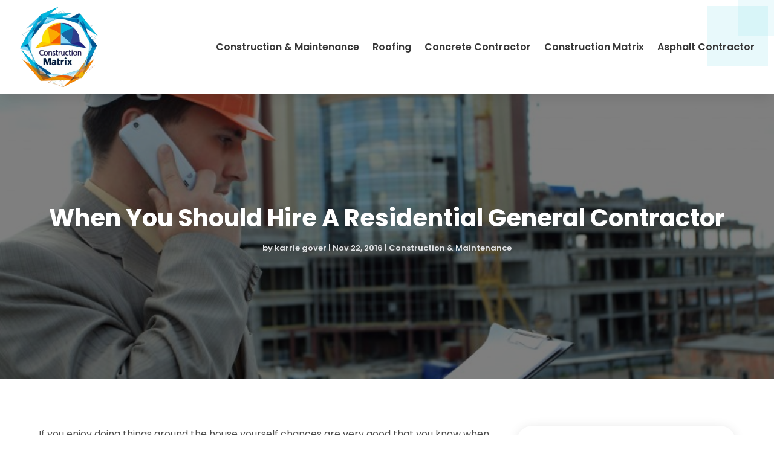

--- FILE ---
content_type: image/svg+xml
request_url: https://constructionmatrix.com/wp-content/uploads/2024/04/Construction-Matrix.svg
body_size: 128288
content:
<svg version="1.2" xmlns="http://www.w3.org/2000/svg" viewBox="0 0 250 261" width="250" height="261">
	<title>ebrandz_a_simple_vector_logo_for_a_brand_Construction_Matrix_wi_ce5e8187-e0c3-488c-8ea6-4086a8d5d065-removebg-preview</title>
	<defs>
		<image  width="248" height="257" id="img1" href="[data-uri]"/>
	</defs>
	<style>
	</style>
	<use id="Background" href="#img1" x="2" y="1"/>
</svg>